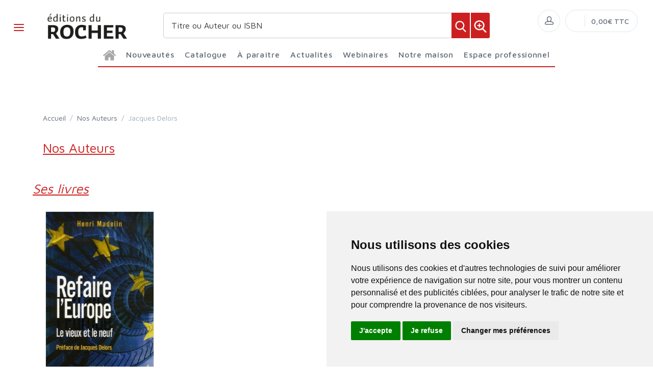

--- FILE ---
content_type: text/html; charset=utf-8
request_url: https://www.editionsdurocher.fr/auteurs/22101/jacques-delors-preface-introduction/
body_size: 108448
content:


<!DOCTYPE html>
<html lang="fr">
<head>
  <noscript>
    <meta http-equiv="refresh" content="0; url=https://www.editionsdurocher.fr/noscript.html">
  </noscript>
  <meta http-equiv="Content-Type" content="text/html; charset=UTF-8">
  <link attr-write-cache='.cache/editionsdurocher-fr-head-seo-auteurs-22101-jacques-delors-preface-introduction.html.cache'><title></title><meta name="author" content="Groupe Elidia"><link rel="canonical" href=""/><meta property="og:locale" content="fr_FR"/><meta property="og:type" content="website"/><meta property="og:title" content=""/><meta property="og:description" content=""/><meta property="og:image" content="https://www.editionsdurocher.fr/themes/editionsdurocher.fr/default-logo.png"><meta property="og:image:type" content="image/jpg" /><meta property="og:image:alt" content="" /><meta property="og:site_name" content="editionsdurocher.fr"/>  <meta name="viewport" content="width=device-width, initial-scale=1.0, maximum-scale=1.0, user-scalable=no">
  <!-- Favicon and Apple Icons-->
  <link rel="icon" type="image/x-icon" href="https://www.editionsdurocher.fr/themes/editionsdurocher.fr/favicon.ico">
  <link rel="icon" type="image/png" href="https://www.editionsdurocher.fr/themes/editionsdurocher.fr/favicon.png">
  <link rel="apple-touch-icon" href="https://www.editionsdurocher.fr/themes/editionsdurocher.fr/touch-icon-iphone.png">
  <link rel="apple-touch-icon" sizes="152x152" href="https://www.editionsdurocher.fr/themes/editionsdurocher.fr/touch-icon-ipad.png">
  <link rel="apple-touch-icon" sizes="180x180" href="https://www.editionsdurocher.fr/themes/editionsdurocher.fr/touch-icon-iphone-retina.png">
  <link rel="apple-touch-icon" sizes="167x167" href="https://www.editionsdurocher.fr/themes/editionsdurocher.fr/touch-icon-ipad-retina.png">
  <!-- Vendor Styles including: Bootstrap, Font Icons, Plugins, etc.-->
  <link rel="stylesheet" media="screen" href="https://www.editionsdurocher.fr/css/vendor.min.css">
  <!-- Main Template Styles-->
  <link id="mainStyles" rel="stylesheet" media="screen" href="https://www.editionsdurocher.fr/css/styles.css?20260120210134">
  <link id="custom" rel="stylesheet" media="screen" href="https://www.editionsdurocher.fr/themes/customEditions.css?20260120210134">
  <link id="custom" rel="stylesheet" media="screen" href="https://www.editionsdurocher.fr/themes/editionsdurocher.fr/custom.css?20260120210134">
  <!-- Modernizr-->
  <script src="https://www.editionsdurocher.fr/js/modernizr.min.js"></script>
  <!-- Cookie Consent by TermsFeed Privacy Generator https://www.TermsFeed.com -->
<script type="text/javascript" src="https://www.termsfeed.com/public/cookie-consent/4.0.0/cookie-consent.js" charset="UTF-8"></script>
<script type="text/javascript" charset="UTF-8">
document.addEventListener('DOMContentLoaded', function () {
cookieconsent.run({"notice_banner_type":"simple","consent_type":"express","palette":"light","language":"fr","page_load_consent_levels":["strictly-necessary"],"notice_banner_reject_button_hide":false,"preferences_center_close_button_hide":false,"page_refresh_confirmation_buttons":false,"website_name":"editionsdurocher.fr","open_preferences_center_selector":"#open_preferences_center"});
});
</script>


<!-- Google tag (gtag.js) -->
<script async src="https://www.googletagmanager.com/gtag/js?id=G-MF6EKT4S8Q"></script>
<script>
  window.dataLayer = window.dataLayer || [];
  function gtag(){dataLayer.push(arguments);}
  gtag('js', new Date());

  gtag('config', 'G-MF6EKT4S8Q');
</script>























<noscript>ePrivacy and GPDR Cookie Consent management by <a href="https://www.TermsFeed.com/" rel="nofollow">TermsFeed Privacy Generator</a></noscript>
<!-- End Cookie Consent by TermsFeed Privacy Generator https://www.TermsFeed.com --></head><style>
.auteur-alpha {
  padding: 27px;
  border: 1px solid #e1e7ec;
  border-radius: 7px;
  text-align: center;
font-size: 16px;
text-decoration: none;
font-weight: 600;
}
</style>
<body>
  <link attr-read-cache='.cache/editionsdurocher-fr-loader.html.cache'><div class="AppLoaderOff" id="AppLoader"><img class="AppLoaderImg" src="https://www.editionsdurocher.fr/img/loading.gif"></div>  <link attr-read-cache='.cache/editionsdurocher-fr-sidebar-left-menu-categories.html.cache'><div class="offcanvas-container" id="shop-categories"> <nav class="offcanvas-menu"> <ul class="menu"> <li class="has-children"><span><a href="https://www.editionsdurocher.fr/categorie/0012/nouveautes/" class="getLoad">Nouveautés</a></span></li> <li class="has-children"><span><a href="https://www.editionsdurocher.fr/categorie/0011/a-paraitre/" class="getLoad">À paraître</a></span></li> <li class="has-children"><span><a href="https://www.editionsdurocher.fr/actualites/" class="getLoad">Actualités</a></span></li> <li class="has-children"><span><a href="https://www.editionsdurocher.fr/webinaires/" class="getLoad">Webinaires</a></span></li><div class="offcanvas-header bkgd_siteColor"> <h5 style="color: #fff;">Catalogue</h5></div><li class="has-children"><span><a href="https://www.editionsdurocher.fr/categorie/14/actualite-documents/">Actualité-Documents</a><span class="sub-menu-toggle"></span></span><ul class="offcanvas-submenu"><li><a href="https://www.editionsdurocher.fr/categorie/15/actualite-francaise/" class="getLoad">Actualité française</a></li><li><a href="https://www.editionsdurocher.fr/categorie/17/actualite-internationale/" class="getLoad">Actualité internationale</a></li><li><a href="https://www.editionsdurocher.fr/categorie/21/documents/" class="getLoad">Documents</a></li><li><a href="https://www.editionsdurocher.fr/categorie/19/essai/" class="getLoad">Essai</a></li><li><a href="https://www.editionsdurocher.fr/categorie/16/geopolitique/" class="getLoad">Géopolitique</a></li><li><a href="https://www.editionsdurocher.fr/categorie/18/histoire/" class="getLoad">Histoire</a></li><li><a href="https://www.editionsdurocher.fr/categorie/20/temoignage/" class="getLoad">Témoignage</a></li></ul></li><li class="has-children"><span><a href="https://www.editionsdurocher.fr/categorie/199/autres-collections/">Autres collections</a><span class="sub-menu-toggle"></span></span><ul class="offcanvas-submenu"><li><a href="https://www.editionsdurocher.fr/categorie/38/anatolia/" class="getLoad">Anatolia</a></li><li><a href="https://www.editionsdurocher.fr/categorie/29/beaux-livres/" class="getLoad">Beaux livres</a></li><li><a href="https://www.editionsdurocher.fr/categorie/35/champollion/" class="getLoad">Champollion</a></li><li><a href="https://www.editionsdurocher.fr/categorie/39/cheval-chevaux/" class="getLoad">Cheval chevaux</a></li><li><a href="https://www.editionsdurocher.fr/categorie/37/esoterisme/" class="getLoad">Esotérisme</a></li><li><a href="https://www.editionsdurocher.fr/categorie/41/humour/" class="getLoad">Humour</a></li><li><a href="https://www.editionsdurocher.fr/categorie/33/le-roman-de/" class="getLoad">Le Roman de</a></li><li><a href="https://www.editionsdurocher.fr/categorie/331/nuage-rouge/" class="getLoad">Nuage rouge</a></li><li><a href="https://www.editionsdurocher.fr/categorie/34/spiritualite/" class="getLoad">Spiritualité</a></li></ul></li><li class="has-children"><span><a href="https://www.editionsdurocher.fr/categorie/22/bien-etre-pratique/">Bien-être-Pratique</a><span class="sub-menu-toggle"></span></span><ul class="offcanvas-submenu"><li><a href="https://www.editionsdurocher.fr/categorie/23/alimentation/" class="getLoad">Alimentation</a></li><li><a href="https://www.editionsdurocher.fr/categorie/24/bridge/" class="getLoad">Bridge</a></li><li><a href="https://www.editionsdurocher.fr/categorie/25/cologie-humaine/" class="getLoad">Écologie humaine</a></li><li><a href="https://www.editionsdurocher.fr/categorie/27/pratique-equilibre/" class="getLoad">Pratique / Equilibre</a></li></ul></li><li class="has-children"><span><a href="https://www.editionsdurocher.fr/categorie/32/roman-graphique/">Roman Graphique</a><span class="sub-menu-toggle"></span></span><ul class="offcanvas-submenu"><li><a href="https://www.editionsdurocher.fr/categorie/280/actualite/" class="getLoad">Actualité</a></li><li><a href="https://www.editionsdurocher.fr/categorie/278/grands-personnages/" class="getLoad">Grands personnages</a></li><li><a href="https://www.editionsdurocher.fr/categorie/281/histoire/" class="getLoad">Histoire</a></li><li><a href="https://www.editionsdurocher.fr/categorie/623/litterature/" class="getLoad">Littérature</a></li></ul></li><li class="has-children"><span><a href="https://www.editionsdurocher.fr/categorie/3/litterature/">Littérature</a><span class="sub-menu-toggle"></span></span><ul class="offcanvas-submenu"><li><a href="https://www.editionsdurocher.fr/categorie/11/biographies/" class="getLoad">Biographies</a></li><li><a href="https://www.editionsdurocher.fr/categorie/12/classiques/" class="getLoad">Classiques</a></li><li><a href="https://www.editionsdurocher.fr/categorie/9/essai/" class="getLoad">Essai</a></li><li><a href="https://www.editionsdurocher.fr/categorie/4/etrangere/" class="getLoad">Etrangère</a></li><li><a href="https://www.editionsdurocher.fr/categorie/83/motifs/" class="getLoad">Motifs</a></li><li><a href="https://www.editionsdurocher.fr/categorie/6/motifs-poche/" class="getLoad">Motifs Poche</a></li><li><a href="https://www.editionsdurocher.fr/categorie/10/nouvelles/" class="getLoad">Nouvelles</a></li><li><a href="https://www.editionsdurocher.fr/categorie/8/recit/" class="getLoad">Récit</a></li><li><a href="https://www.editionsdurocher.fr/categorie/7/roman-francais/" class="getLoad">Roman Français</a></li><li><a href="https://www.editionsdurocher.fr/categorie/5/roman-historique/" class="getLoad">Roman historique</a></li><li><a href="https://www.editionsdurocher.fr/categorie/13/thrillers/" class="getLoad">Thrillers</a></li></ul></li><li class="has-children"><span><a href="https://www.editionsdurocher.fr/categorie/336/rentree-litteraire/">Rentrée Littéraire</a><span class="sub-menu-toggle"></span></span><ul class="offcanvas-submenu"></ul></li><div class="offcanvas-header bkgd_siteColor notre-maison"> <h5 style="color: #fff;">Notre maison</h5></div> <li class="has-children"><span><a href="https://www.editionsdurocher.fr/pages/24/qui-sommes-nous/" class="getLoad">Qui sommes nous</a></span></li> <li class="has-children"><span><a href="https://www.editionsdurocher.fr/auteurs/" class="getLoad">Nos auteurs</a></span></li> <li class="has-children"><span><a href="https://www.editionsdurocher.fr/pages/37/envoyer-un-manuscrit/" class="getLoad">Envoyer un manuscrit</a></span></li> <li class="has-children"><span><a href="https://www.editionsdurocher.fr/pages/30/nous-contacter/" class="getLoad">Nous contacter</a></span></li><div class="offcanvas-header bkgd_siteColor espace-professionnel"> <h5 style="color: #fff;">Espace professionnel</h5></div> <li class="has-children"><span><a href="https://www.editionsdurocher.fr/pages/36/libraires/" class="getLoad">Libraires</a></span></li> <li class="has-children"><span><a href="https://www.editionsdurocher.fr/pages/35/journalistes/" class="getLoad">Journalistes</a></span></li> <li class="has-children"><span><a href="https://www.editionsdurocher.fr/pages/33/droits-d-auteur/" class="getLoad">Droits d'auteur</a></span></li> <li class="has-children"><span><a href="https://www.editionsdurocher.fr/pages/34/foreign-rights/" class="getLoad">Foreign rights</a></span></li> </ul> </nav> </div>  <link attr-read-cache='.cache/editionsdurocher-fr-mobile-menu.html.cache'> <link attr-read-cache='.cache/editionsdurocher-fr-sidebar-left-menu-categories.html.cache'><div class="offcanvas-container" id="mobile-menu"> <nav class="offcanvas-menu"> <ul class="menu"> <li class="has-children"><span><a href="https://www.editionsdurocher.fr/categorie/0012/nouveautes/" class="getLoad">Nouveautés</a></span></li> <li class="has-children"><span><a href="https://www.editionsdurocher.fr/categorie/0011/a-paraitre/" class="getLoad">À paraître</a></span></li> <li class="has-children"><span><a href="https://www.editionsdurocher.fr/actualites/" class="getLoad">Actualités</a></span></li> <li class="has-children"><span><a href="https://www.editionsdurocher.fr/webinaires/" class="getLoad">Webinaires</a></span></li><div class="offcanvas-header bkgd_siteColor"> <h5 style="color: #fff;">Catalogue</h5></div><li class="has-children"><span><a href="https://www.editionsdurocher.fr/categorie/14/actualite-documents/">Actualité-Documents</a><span class="sub-menu-toggle"></span></span><ul class="offcanvas-submenu"><li><a href="https://www.editionsdurocher.fr/categorie/15/actualite-francaise/" class="getLoad">Actualité française</a></li><li><a href="https://www.editionsdurocher.fr/categorie/17/actualite-internationale/" class="getLoad">Actualité internationale</a></li><li><a href="https://www.editionsdurocher.fr/categorie/21/documents/" class="getLoad">Documents</a></li><li><a href="https://www.editionsdurocher.fr/categorie/19/essai/" class="getLoad">Essai</a></li><li><a href="https://www.editionsdurocher.fr/categorie/16/geopolitique/" class="getLoad">Géopolitique</a></li><li><a href="https://www.editionsdurocher.fr/categorie/18/histoire/" class="getLoad">Histoire</a></li><li><a href="https://www.editionsdurocher.fr/categorie/20/temoignage/" class="getLoad">Témoignage</a></li></ul></li><li class="has-children"><span><a href="https://www.editionsdurocher.fr/categorie/199/autres-collections/">Autres collections</a><span class="sub-menu-toggle"></span></span><ul class="offcanvas-submenu"><li><a href="https://www.editionsdurocher.fr/categorie/38/anatolia/" class="getLoad">Anatolia</a></li><li><a href="https://www.editionsdurocher.fr/categorie/29/beaux-livres/" class="getLoad">Beaux livres</a></li><li><a href="https://www.editionsdurocher.fr/categorie/35/champollion/" class="getLoad">Champollion</a></li><li><a href="https://www.editionsdurocher.fr/categorie/39/cheval-chevaux/" class="getLoad">Cheval chevaux</a></li><li><a href="https://www.editionsdurocher.fr/categorie/37/esoterisme/" class="getLoad">Esotérisme</a></li><li><a href="https://www.editionsdurocher.fr/categorie/41/humour/" class="getLoad">Humour</a></li><li><a href="https://www.editionsdurocher.fr/categorie/33/le-roman-de/" class="getLoad">Le Roman de</a></li><li><a href="https://www.editionsdurocher.fr/categorie/331/nuage-rouge/" class="getLoad">Nuage rouge</a></li><li><a href="https://www.editionsdurocher.fr/categorie/34/spiritualite/" class="getLoad">Spiritualité</a></li></ul></li><li class="has-children"><span><a href="https://www.editionsdurocher.fr/categorie/22/bien-etre-pratique/">Bien-être-Pratique</a><span class="sub-menu-toggle"></span></span><ul class="offcanvas-submenu"><li><a href="https://www.editionsdurocher.fr/categorie/23/alimentation/" class="getLoad">Alimentation</a></li><li><a href="https://www.editionsdurocher.fr/categorie/24/bridge/" class="getLoad">Bridge</a></li><li><a href="https://www.editionsdurocher.fr/categorie/25/cologie-humaine/" class="getLoad">Écologie humaine</a></li><li><a href="https://www.editionsdurocher.fr/categorie/27/pratique-equilibre/" class="getLoad">Pratique / Equilibre</a></li></ul></li><li class="has-children"><span><a href="https://www.editionsdurocher.fr/categorie/32/roman-graphique/">Roman Graphique</a><span class="sub-menu-toggle"></span></span><ul class="offcanvas-submenu"><li><a href="https://www.editionsdurocher.fr/categorie/280/actualite/" class="getLoad">Actualité</a></li><li><a href="https://www.editionsdurocher.fr/categorie/278/grands-personnages/" class="getLoad">Grands personnages</a></li><li><a href="https://www.editionsdurocher.fr/categorie/281/histoire/" class="getLoad">Histoire</a></li><li><a href="https://www.editionsdurocher.fr/categorie/623/litterature/" class="getLoad">Littérature</a></li></ul></li><li class="has-children"><span><a href="https://www.editionsdurocher.fr/categorie/3/litterature/">Littérature</a><span class="sub-menu-toggle"></span></span><ul class="offcanvas-submenu"><li><a href="https://www.editionsdurocher.fr/categorie/11/biographies/" class="getLoad">Biographies</a></li><li><a href="https://www.editionsdurocher.fr/categorie/12/classiques/" class="getLoad">Classiques</a></li><li><a href="https://www.editionsdurocher.fr/categorie/9/essai/" class="getLoad">Essai</a></li><li><a href="https://www.editionsdurocher.fr/categorie/4/etrangere/" class="getLoad">Etrangère</a></li><li><a href="https://www.editionsdurocher.fr/categorie/83/motifs/" class="getLoad">Motifs</a></li><li><a href="https://www.editionsdurocher.fr/categorie/6/motifs-poche/" class="getLoad">Motifs Poche</a></li><li><a href="https://www.editionsdurocher.fr/categorie/10/nouvelles/" class="getLoad">Nouvelles</a></li><li><a href="https://www.editionsdurocher.fr/categorie/8/recit/" class="getLoad">Récit</a></li><li><a href="https://www.editionsdurocher.fr/categorie/7/roman-francais/" class="getLoad">Roman Français</a></li><li><a href="https://www.editionsdurocher.fr/categorie/5/roman-historique/" class="getLoad">Roman historique</a></li><li><a href="https://www.editionsdurocher.fr/categorie/13/thrillers/" class="getLoad">Thrillers</a></li></ul></li><li class="has-children"><span><a href="https://www.editionsdurocher.fr/categorie/336/rentree-litteraire/">Rentrée Littéraire</a><span class="sub-menu-toggle"></span></span><ul class="offcanvas-submenu"></ul></li><div class="offcanvas-header bkgd_siteColor notre-maison"> <h5 style="color: #fff;">Notre maison</h5></div> <li class="has-children"><span><a href="https://www.editionsdurocher.fr/pages/24/qui-sommes-nous/" class="getLoad">Qui sommes nous</a></span></li> <li class="has-children"><span><a href="https://www.editionsdurocher.fr/auteurs/" class="getLoad">Nos auteurs</a></span></li> <li class="has-children"><span><a href="https://www.editionsdurocher.fr/pages/37/envoyer-un-manuscrit/" class="getLoad">Envoyer un manuscrit</a></span></li> <li class="has-children"><span><a href="https://www.editionsdurocher.fr/pages/30/nous-contacter/" class="getLoad">Nous contacter</a></span></li><div class="offcanvas-header bkgd_siteColor espace-professionnel"> <h5 style="color: #fff;">Espace professionnel</h5></div> <li class="has-children"><span><a href="https://www.editionsdurocher.fr/pages/36/libraires/" class="getLoad">Libraires</a></span></li> <li class="has-children"><span><a href="https://www.editionsdurocher.fr/pages/35/journalistes/" class="getLoad">Journalistes</a></span></li> <li class="has-children"><span><a href="https://www.editionsdurocher.fr/pages/33/droits-d-auteur/" class="getLoad">Droits d'auteur</a></span></li> <li class="has-children"><span><a href="https://www.editionsdurocher.fr/pages/34/foreign-rights/" class="getLoad">Foreign rights</a></span></li> </ul> </nav> </div>   <!-- Topbar-->
<div class="topbar" style="display: none;">
  <div class="topbar-column topbarLeft">
    <a class="" href="/cdn-cgi/l/email-protection#442a2b362134283d0421202d302d2b2a372031362b272c21366a2236">
      <i class="icon-mail"></i>&nbsp; <span class="__cf_email__" data-cfemail="f896978a9d889481b89d9c918c9197968b9c8d8a979b909d8ad69e8a">[email&#160;protected]</span>    </a>
    <span style="color: #fff;" class="pipe_separator">|</span>
    <a class="" href="tel:">
      <img style="width: 15px;" src="https://www.editionsartege.fr/img/icons/phone.png" alt="Téléphone">&nbsp;     </a>
    <span style="color: #fff;" class="pipe_separator">|</span>
        <a class="social-button sb-facebook shape-circle sb-dark" href="https://www.facebook.com/profile.php?id=100063712836179" target="_blank">
      <i class="socicon-facebook"></i>
    </a>
            <a class="social-button sb-instagram shape-none sb-dark" href="https://www.instagram.com/editions_du_rocher" target="_blank">
      <i class="socicon-instagram"></i>
    </a>
            <a class="social-button sb-twitter shape-none sb-dark" href="https://twitter.com/eddurocher1" target="_blank">
      <i class="socicon-twitter"></i>
    </a>
      </div>

<div class="topbar-column topbarRight">
<a class="getLoad" href="https://www.editionsdurocher.fr/account-login/"><i class="icon-head"></i>&nbsp; Identifiez-vous</a><span style="color: #fff;" class="pipe_separator">|</span>
<a class="getLoad" href="https://www.editionsdurocher.fr/account-login/"><i class="icon-head"></i>&nbsp; Créez un compte</a>





  </div>
</div>  <!-- Navbar-->
<!-- Remove "navbar-sticky" class to make navigation bar scrollable with the page.-->

<header class="navbar navbar-sticky">

    <form class="site-search" method="get" action="https://www.editionsdurocher.fr/search/">
        <input type="text" name="q" id="q" minlength="4" placeholder="Titre ou Auteur ou ISBN">
        <img id="icon-cross" style="position:absolute;top: 30px;right: 15px;z-index: 12;width: 13px;" src="https://www.editionsartege.fr/img/icons/close.png" alt="Fermer" onclick="closeMenu()">
    </form>

     <form class="site-search2" method="get" action="https://www.editionsdurocher.fr/search/">
      <div class="searchBar-top">
         <div class="search">
            <input type="text" name="q" id="q" minlength="4" class="searchTerm" value="" placeholder="Titre ou Auteur ou ISBN">
            <button type="submit" class="searchButton">
              <img style="width: 25px;" src="https://www.editionsartege.fr/img/icons/search.png" alt="Recherche">
           </button>
            <button type="button" onclick="location.href='https://www.editionsdurocher.fr/search-plus/'" class="searchPlusButton">
              <img style="width: 25px;" src="https://www.editionsartege.fr/img/icons/zoom.png" alt="Recherche détaillée">
           </button>
         </div>
      </div>
    </form>


    <div class="site-branding">
        <div class="inner">
            <!-- Off-Canvas Toggle (#shop-categories)-->
            <a class="offcanvas-toggle cats-toggle" href="#shop-categories" data-toggle="offcanvas"></a>
            <!-- Off-Canvas Toggle (#mobile-menu)-->
            <a class="offcanvas-toggle menu-toggle" href="#mobile-menu" data-toggle="offcanvas"></a>
            <!-- Site Logo--><a class="site-logo" href="https://www.editionsdurocher.fr/"><img src="https://www.editionsdurocher.fr/themes/editionsdurocher.fr/default-logo.png" alt="Logo"></a>
        </div>
    </div>



    <link attr-read-cache='.cache/editionsdurocher-fr-navbar-main-menu-categories.html.cache'>  <nav class="site-menu"> <ul> <li class="has-megamenu accueil"><a href="https://www.editionsdurocher.fr/"> <img style="margin: 12px 0 0 0; width: 25px;" src="https://www.editionsartege.fr/img/icons/home.png" alt="accueil"></a></li><li class="has-megamenu"><a href="https://www.editionsdurocher.fr/categorie/0012/nouveautes/"><span>Nouveautés</span></a></li><li class="has-megamenu"><a href="#"><span style="cursor: context-menu">Catalogue</span></a><ul class="mega-menu row"><li class="largCAT_Menu"><h6><a href="https://www.editionsdurocher.fr/categorie/14/actualite-documents/" class="getLoad"><span>Actualité-Documents<span></a></h6><ul><li><a class="top-menu-cat-ellipsis getLoad" href="https://www.editionsdurocher.fr/categorie/15/actualite-francaise/">Actualité française</a></li><li><a class="top-menu-cat-ellipsis getLoad" href="https://www.editionsdurocher.fr/categorie/17/actualite-internationale/">Actualité internationale</a></li><li><a class="top-menu-cat-ellipsis getLoad" href="https://www.editionsdurocher.fr/categorie/21/documents/">Documents</a></li><li><a class="top-menu-cat-ellipsis getLoad" href="https://www.editionsdurocher.fr/categorie/19/essai/">Essai</a></li><li><a class="top-menu-cat-ellipsis getLoad" href="https://www.editionsdurocher.fr/categorie/16/geopolitique/">Géopolitique</a></li><li><a class="top-menu-cat-ellipsis getLoad" href="https://www.editionsdurocher.fr/categorie/18/histoire/">Histoire</a></li><li><a class="top-menu-cat-ellipsis getLoad" href="https://www.editionsdurocher.fr/categorie/20/temoignage/">Témoignage</a></li></ul></li><li class="largCAT_Menu"><h6><a href="https://www.editionsdurocher.fr/categorie/199/autres-collections/" class="getLoad"><span>Autres collections<span></a></h6><ul><li><a class="top-menu-cat-ellipsis getLoad" href="https://www.editionsdurocher.fr/categorie/38/anatolia/">Anatolia</a></li><li><a class="top-menu-cat-ellipsis getLoad" href="https://www.editionsdurocher.fr/categorie/29/beaux-livres/">Beaux livres</a></li><li><a class="top-menu-cat-ellipsis getLoad" href="https://www.editionsdurocher.fr/categorie/35/champollion/">Champollion</a></li><li><a class="top-menu-cat-ellipsis getLoad" href="https://www.editionsdurocher.fr/categorie/39/cheval-chevaux/">Cheval chevaux</a></li><li><a class="top-menu-cat-ellipsis getLoad" href="https://www.editionsdurocher.fr/categorie/37/esoterisme/">Esotérisme</a></li><li><a class="top-menu-cat-ellipsis getLoad" href="https://www.editionsdurocher.fr/categorie/41/humour/">Humour</a></li><li><a class="top-menu-cat-ellipsis getLoad" href="https://www.editionsdurocher.fr/categorie/33/le-roman-de/">Le Roman de</a></li><li><a class="top-menu-cat-ellipsis getLoad" href="https://www.editionsdurocher.fr/categorie/331/nuage-rouge/">Nuage rouge</a></li><li><a class="top-menu-cat-ellipsis getLoad" href="https://www.editionsdurocher.fr/categorie/34/spiritualite/">Spiritualité</a></li></ul></li><li class="largCAT_Menu"><h6><a href="https://www.editionsdurocher.fr/categorie/22/bien-etre-pratique/" class="getLoad"><span>Bien-être-Pratique<span></a></h6><ul><li><a class="top-menu-cat-ellipsis getLoad" href="https://www.editionsdurocher.fr/categorie/23/alimentation/">Alimentation</a></li><li><a class="top-menu-cat-ellipsis getLoad" href="https://www.editionsdurocher.fr/categorie/24/bridge/">Bridge</a></li><li><a class="top-menu-cat-ellipsis getLoad" href="https://www.editionsdurocher.fr/categorie/25/cologie-humaine/">Écologie humaine</a></li><li><a class="top-menu-cat-ellipsis getLoad" href="https://www.editionsdurocher.fr/categorie/27/pratique-equilibre/">Pratique / Equilibre</a></li></ul></li><li class="largCAT_Menu"><h6><a href="https://www.editionsdurocher.fr/categorie/32/roman-graphique/" class="getLoad"><span>Roman Graphique<span></a></h6><ul><li><a class="top-menu-cat-ellipsis getLoad" href="https://www.editionsdurocher.fr/categorie/280/actualite/">Actualité</a></li><li><a class="top-menu-cat-ellipsis getLoad" href="https://www.editionsdurocher.fr/categorie/278/grands-personnages/">Grands personnages</a></li><li><a class="top-menu-cat-ellipsis getLoad" href="https://www.editionsdurocher.fr/categorie/281/histoire/">Histoire</a></li><li><a class="top-menu-cat-ellipsis getLoad" href="https://www.editionsdurocher.fr/categorie/623/litterature/">Littérature</a></li></ul></li><li class="largCAT_Menu"><h6><a href="https://www.editionsdurocher.fr/categorie/3/litterature/" class="getLoad"><span>Littérature<span></a></h6><ul><li><a class="top-menu-cat-ellipsis getLoad" href="https://www.editionsdurocher.fr/categorie/11/biographies/">Biographies</a></li><li><a class="top-menu-cat-ellipsis getLoad" href="https://www.editionsdurocher.fr/categorie/12/classiques/">Classiques</a></li><li><a class="top-menu-cat-ellipsis getLoad" href="https://www.editionsdurocher.fr/categorie/9/essai/">Essai</a></li><li><a class="top-menu-cat-ellipsis getLoad" href="https://www.editionsdurocher.fr/categorie/4/etrangere/">Etrangère</a></li><li><a class="top-menu-cat-ellipsis getLoad" href="https://www.editionsdurocher.fr/categorie/83/motifs/">Motifs</a></li><li><a class="top-menu-cat-ellipsis getLoad" href="https://www.editionsdurocher.fr/categorie/6/motifs-poche/">Motifs Poche</a></li><li><a class="top-menu-cat-ellipsis getLoad" href="https://www.editionsdurocher.fr/categorie/10/nouvelles/">Nouvelles</a></li><li><a class="top-menu-cat-ellipsis getLoad" href="https://www.editionsdurocher.fr/categorie/8/recit/">Récit</a></li><li><a class="top-menu-cat-ellipsis getLoad" href="https://www.editionsdurocher.fr/categorie/7/roman-francais/">Roman Français</a></li><li><a class="top-menu-cat-ellipsis getLoad" href="https://www.editionsdurocher.fr/categorie/5/roman-historique/">Roman historique</a></li><li><a class="top-menu-cat-ellipsis getLoad" href="https://www.editionsdurocher.fr/categorie/13/thrillers/">Thrillers</a></li></ul></li><li class="largCAT_Menu"><h6><a href="https://www.editionsdurocher.fr/categorie/336/rentree-litteraire/" class="getLoad"><span>Rentrée Littéraire<span></a></h6><ul></ul></li></ul></li><li class="has-megamenu"><a href="https://www.editionsdurocher.fr/categorie/0011/a-paraitre/"><span>À paraître</span></a></li><li class="has-megamenu"><a href="https://www.editionsdurocher.fr/actualites/" class="getLoad"><span>Actualités</span></a></li><li><a href="#"><span style="cursor: context-menu">Webinaires</span></a><ul class="sub-menu" style="width: 400px !important;"> <li><a href="https://www.editionsdurocher.fr/webinaires/" class="getLoad">Retrouvez toutes les rencontres avec nos Auteurs</a></li> <li><a href="https://www.editionsdurocher.fr/webinaires-replay/" class="getLoad">Voir et revoir les Webinaires passés</a></li></ul></li><li><a href="#"><span style="cursor: context-menu">Notre maison</span></a><ul class="sub-menu" style="width: 250px !important;"> <li><a href="https://www.editionsdurocher.fr/pages/24/qui-sommes-nous/" class="getLoad">Qui sommes-nous?</a></li> <li><a href="https://www.editionsdurocher.fr/auteurs/" class="getLoad">Nos auteurs</a></li> <li><a href="https://www.editionsdurocher.fr/pages/37/envoyer-un-manuscrit/" class="getLoad">Envoyer un manuscrit</a></li> <li><a href="https://www.editionsdurocher.fr/pages/30/nous-contacter/" class="getLoad">Nous contacter</a></li></ul></li><li><a href="#"><span style="cursor: context-menu">Espace professionnel</span></a><ul class="sub-menu" style="width: 250px !important;"> <li><a href="https://www.editionsdurocher.fr/pages/36/libraires/" class="getLoad">Libraires</a></li> <li><a href="https://www.editionsdurocher.fr/pages/35/journalistes/" class="getLoad">Journalistes</a></li> <li><a href="https://www.editionsdurocher.fr/pages/184/promotion-salons-et-conferences/" class="getLoad">Promotion Salons et conférences</a></li> <li><a href="https://www.editionsdurocher.fr/pages/33/droits-d-auteur/" class="getLoad">Droits d'auteur</a></li> <li><a href="https://www.editionsdurocher.fr/pages/34/foreign-rights/" class="getLoad">Foreign Rights</a></li></ul></li></ul></nav>    <!-- Toolbar-->
    <div class="toolbar">
        <div class="inner">
            <div class="tools">
                <div class="search"><i class="icon-search"></i></div>
                
<div class="account"><a href="https://www.editionsdurocher.fr/account-login/"></a><i class="icon-head"></i>
  <ul class="toolbar-dropdown">
    <li><a href="https://www.editionsdurocher.fr/account-login/" class="getLoad">Identifiez-vous</a></li>
    <li class="sub-menu-separator"></li>
    <li><a href="https://www.editionsdurocher.fr/account-login/" class="getLoad">Créez un compte</a></li>
  </ul>
</div>

                <div class="cart">
    <!-- Lien vers la page de connexion si l'utilisateur n'est pas connecté -->
            <a href="https://www.editionsdurocher.fr/account-login/" class="getLoad"></a>
        <!-- Lien vers le panier si l'utilisateur est connecté -->
        <i></i>
    <!-- Affiche le nombre total de produits dans le panier -->
    <span class="count"></span>
    <div class="toolbar-dropdown">
        <!-- Boutons pour voir le panier ou enregistrer un devis -->
        <div class="toolbar-dropdown-group">
                            <div class="column">
                    <a class="btn btn-sm btn-block btn-secondary" href="https://www.editionsdurocher.fr/account-login/">Voir le panier</a>
                </div>
                                </div>
    </div>
    <!-- Affiche le montant total du panier -->
    <span class="subtotal">0,00€ TTC</span>
</div>
            </div>
        </div>
    </div>

<script data-cfasync="false" src="/cdn-cgi/scripts/5c5dd728/cloudflare-static/email-decode.min.js"></script><script type="text/javascript">
function closeMenu(){
  $(".site-search").removeClass("search-visible")
};
</script>

</header>
<section class="section-search">
    
</section>


<link attr-write-cache='.cache/editionsdurocher-fr-auteurs-22101-jacques-delors-preface-introduction.html.cache'> <div class="offcanvas-wrapper">  <div class="page-title"> <div class="container"> <div class="row"> <ul class="breadcrumbs"> <li><a href="../">Accueil</a> </li> <li>&nbsp;/&nbsp;</li> <li><a href="https://www.editionsdurocher.fr/auteurs/">Nos Auteurs</a></li> <li>&nbsp;/&nbsp;</li> <li>Jacques Delors</li> </ul> </div> <div class="row"> <h1 class="siteColor categoryName">Nos Auteurs</h1> </div> </div> </div>  <div class="title_bottom_product_page siteColor" style="margin: 25px 0 0 0;">Ses livres</div>  <div class="owl-carousel" data-owl-carousel="{ &quot;nav&quot;: true, &quot;dots&quot;: true, &quot;margin&quot;: 30, &quot;responsive&quot;: {&quot;0&quot;:{&quot;items&quot;:1},&quot;576&quot;:{&quot;items&quot;:2},&quot;768&quot;:{&quot;items&quot;:3},&quot;991&quot;:{&quot;items&quot;:4},&quot;1200&quot;:{&quot;items&quot;:4}} }"><div class="grid-item product " id="86157" sg="0" price="17.3" attr-tc=""> <div class="product-card"> <a class="product-thumb getLoad" href="https://www.editionsdurocher.fr/product/86157/refaire-l-europe/" > <img src="[data-uri]" alt="Product" > </a> <div class="product-title"> <h2 class="titre"> <br> <a href="https://www.editionsdurocher.fr/product/86157/refaire-l-europe/" class="getLoad"> Refaire l'Europe </a> </h2> <h3 class="soustitre"> Le vieux et le neuf </h3> <h4 class="auteur"> </h4> </div> <div class="col-sm-3 col-2 wishitem_home" style="float: right; top:-5px; right:-10px; display: none;"> <div class="form-group"> <button class="btn btn-outline-secondary btn-sm wishitem" id="wish86157" style="float: left;"> </button> </div> </div> </div></div></div> <footer class="site-footer"> <div class="container"> <div class="row"> <div class="col-lg-4 col-md-6">  <section class="widget widget-links widget-light-skin footer_informations"> <h3 class="widget-title">Informations</h3> <ul> <li><a href="https://www.editionsdurocher.fr/pages/31/conditions-generales-de-vente/" class="getLoad">Conditions générales de ventes</a></li> <li><a href="https://www.editionsdurocher.fr/pages/26/mentions-legales/" class="getLoad">Mentions légales</a></li> </ul> </section> </div> <div class="col-lg-4 col-md-6">  <section class="widget widget-links widget-light-skin footer_notre-maison"> <h3 class="widget-title">Notre maison</h3> <ul> <li><a href="https://www.editionsdurocher.fr/pages/24/qui-sommes-nous/" class="getLoad">Qui sommes nous</a></li> <li><a href="https://www.editionsdurocher.fr/auteurs/" class="getLoad">Nos auteurs</a></li> <li><a href="https://www.editionsdurocher.fr/pages/30/nous-contacter/" class="getLoad">Contactez-nous</a></li> </ul> <div class="social_icons" style="margin:10px 0 0 0; text-align: left; display: flex;"> <a class="" target="_blank" href="https://www.facebook.com/profile.php?id=100063712836179"> <img style="width: auto;" src="https://www.editionsdurocher.fr/img/logo/facebook_small.png" alt="page facebook"> </a> <a class="" target="_blank" href="https://twitter.com/eddurocher1"> <img style="width: auto;" src="https://www.editionsdurocher.fr/img/logo/twitter_small.png" alt="page twitter"> </a> <a class="" target="_blank" href="https://www.instagram.com/editions_du_rocher/"> <img style="width: auto;" src="https://www.editionsdurocher.fr/img/logo/instagram_small.png" alt="page instagram"> </a> <a class="" target="_blank" href="https://www.tiktok.com/@editionsdurocher?lang=fr"> <img style="width: auto;" src="https://www.editionsdurocher.fr/img/logo/tiktok_small.png" alt="page tiktok"> </a> </div> </section> </div> <div class="col-lg-4 col-md-6">  <section class="widget widget-links widget-light-skin footer_espace-professionnel"> <h3 class="widget-title">Espace professionnel</h3> <ul> <li><a href="https://www.editionsdurocher.fr/pages/36/libraires/" class="getLoad libraires">Libraires</a></li> <li><a href="https://www.editionsdurocher.fr/" class="getLoad bibliotheques">Bibliothèques</a></li> <li><a href="https://www.editionsdurocher.fr/pages/35/journalistes/" class="getLoad journalistes">Journalistes</a></li> <li><a href="https://www.editionsdurocher.fr/pages/184/promotion-salons-et-conferences/" class="getLoad salons_confs_prix">Salons,conférences & prix littéraires</a></li> <li><a href="https://www.editionsdurocher.fr/pages/33/droits-d-auteur/" class="getLoad droitsAuteurs">Droits d'auteur</a></li> <li><a href="https://www.editionsdurocher.fr/pages/34/foreign-rights/" class="getLoad FRights">Foreign Rights</a></li> </ul> </section> </div> </div> <div class="widget-title"></div> <div class="row">  <div class="col-md-5 padding-bottom-1x margin0auto"> <div class="margin-top-1x hidden-md-up"></div> <div class="subscribe-form"> <div class="clearfix"> <form id="form-newsletter-form"> <div class="alert alert-success alert-dismissible form-newsletter-alert fade show text-center margin-bottom-1x d-none"> Vous êtes désormais inscrit à notre newsletter. </div> <div class="input-group input-light"> <input class="form-control" type="email" name="email" placeholder="Votre adresse e-mail"> <span class="input-group-addon"> <i class="icon-mail"></i> </span> </div> <input type="hidden" name="action" value="form-newsletter-add"> <button class="btn btn-primary" id="form-newsletter-btn" type="submit"> <i class="siteColor icon-check"></i> </button> </form> </div> <p style="color: #000;font-size: 14px;margin-bottom: 5px;"> Abonnez-vous à notre Newsletter pour recevoir nos nouvelles offres,<br/>les dernières nouvelles, des informations sur les ventes et les promotions. </p> <p style="color: #000;font-size: 11px;"> Votre adresse e-mail sera uniquement utilisée pour vous envoyer des informations sur les actualités relatives au groupe Elidia.
Vous pouvez vous désinscrire à tout moment. Pour plus d’informations, cliquez ici <a href="https://www.editionsdurocher.fr/pages/26/mentions-legales/" style="color: #000;" target="_blank">Retrouvez ici notre politique de protection de vos données personnelles</a>. </p> </div> </div> </div>  <p class="footer-copyright"> © 2026&nbsp;Tous droits réservés. <a href="https://www.elidia.fr/" target="_blank">Groupe Elidia</a>. </p> </div></footer></div>
 
<div id="#ctrl-container-cf"></div>
<script src="https://challenges.cloudflare.com/turnstile/v0/api.js?onload=onloadTurnstileCallback" defer></script>
<script>
window.onloadTurnstileCallback = function () {
    turnstile.render('#ctrl-container-cf', {
        sitekey: '0x4AAAAAAAKfipbLvVONPvNE',
        callback: function(token) {
            console.log(`Challenge Success ${token}`);
            $("#ctrl-container-cf-btn").removeClass("d-none");
        },
    });
};
</script>


<a href="#" id="open_preferences_center" class="d-none">Change your cookie preferences</a>
<a class="scroll-to-top-btn" href="#"><i class="icon-arrow-up"></i></a>
<div class="site-backdrop"></div>

    <div class="pswp" tabindex="-1" role="dialog" aria-hidden="true">
      <div class="pswp__bg"></div>
      <div class="pswp__scroll-wrap">
        <div class="pswp__container">
          <div class="pswp__item"></div>
          <div class="pswp__item"></div>
          <div class="pswp__item"></div>
        </div>
        <div class="pswp__ui pswp__ui--hidden">
          <div class="pswp__top-bar">
            <div class="pswp__counter"></div>
            <button class="pswp__button pswp__button--close" title="Close (Esc)"></button>
            <button class="pswp__button pswp__button--share" title="Share"></button>
            <button class="pswp__button pswp__button--fs" title="Toggle fullscreen"></button>
            <button class="pswp__button pswp__button--zoom" title="Zoom in/out"></button>
            <div class="pswp__preloader">
              <div class="pswp__preloader__icn">
                <div class="pswp__preloader__cut">
                  <div class="pswp__preloader__donut"></div>
                </div>
              </div>
            </div>
          </div>
          <div class="pswp__share-modal pswp__share-modal--hidden pswp__single-tap">
            <div class="pswp__share-tooltip"></div>
          </div>
          <button class="pswp__button pswp__button--arrow--left" title="Previous (arrow left)"></button>
          <button class="pswp__button pswp__button--arrow--right" title="Next (arrow right)"></button>
          <div class="pswp__caption">
            <div class="pswp__caption__center"></div>
          </div>
        </div>
      </div>
    </div>

<div id="call"></div>
<script src="https://www.editionsdurocher.fr/js/vendor.min.js"></script>
<script src="https://www.editionsdurocher.fr/js/scripts.min.js"></script>
<script src="https://www.editionsdurocher.fr/script-js/?20260120210136"></script>



<script>
$(document).ready(function () {
  $("#ma").trigger("click");
});
</script>

<script>
$( document ).ready(function() {
    $("#desk-price-range-slider").click(function(){
        var filterslink = "?filters=&orderby=";
        var min = $('.desk_price_min').val();
        var max = $('.desk_price_max').val();
        location.href = filterslink+"&min="+min+"&max="+max;
    });
    $("#modal-price-range-slider").click(function(){
        var filterslink = "?filters=&orderby=";
        var min = $('.modal_price_min').val();
        var max = $('.modal_price_max').val();
        location.href = filterslink+"&min="+min+"&max="+max;
    });
        $(".wishitem").click(function(){ location.href = "https://www.editionsdurocher.fr/account-login/"; });             });
</script>
<script>

$('.laloupe-input').change(function() {
   $('.laloupeItem').addClass('d-none');
   if($("#laloupeInput17").prop("checked") == true) { $('.laloupeItem17').removeClass('d-none'); }
   if($("#laloupeInput18").prop("checked") == true) { $('.laloupeItem18').removeClass('d-none'); }
   if($("#laloupeInput19").prop("checked") == true) { $('.laloupeItem19').removeClass('d-none'); }
   if($("#laloupeInput20").prop("checked") == true) { $('.laloupeItem20').removeClass('d-none'); }

   if($("#laloupeInput17").prop("checked") == false && $("#laloupeInput18").prop("checked") == false && $("#laloupeInput19").prop("checked") == false && $("#laloupeInput20").prop("checked") == false ) {
    $('.laloupeItem').removeClass('d-none');
   }

   reorderNew();
});


function laloupeTaille(){
    var item17 = 0;
    var item18 = 0;
    var item19 = 0;
    var item20 = 0;
    $('.laloupeItem').each(function (index, value) {
        var taille = $("#"+this.id).attr("attr-tc");
        if (taille == 17) { item17 = (item17+1) }
        if (taille == 18) { item18 = (item18+1) }
        if (taille == 19) { item19 = (item19+1) }
        if (taille == 20) { item20 = (item20+1) }
    });
    $("#laloupeCount17").text(item17);
    $("#laloupeCount18").text(item18);
    $("#laloupeCount19").text(item19);
    $("#laloupeCount20").text(item20);
}

laloupeTaille();



function setCookie(cname, cvalue, exdays, type='prefix') {
  const d = new Date();
  d.setTime(d.getTime() + (exdays*24*60*60*1000));
  let expires = "expires="+ d.toUTCString();
  if(type == 'prefix'){
    document.cookie = "filters-22101-"+cname + "=" + cvalue + ";" + expires + ";path=/";
  }
  if(type == 'null'){
    document.cookie = cname + "=" + cvalue + ";" + expires + ";path=/";
  }
}

function getCookie(cname) {
  var name = "filters-22101-"+cname + "=";
  var ca = document.cookie.split(';');
  for(let i = 0; i < ca.length; i++) {
    var c = ca[i];
    while (c.charAt(0) == ' ') {
      c = c.substring(1);
    }
    if (c.indexOf(name) == 0) {
      return c.substring(name.length, c.length);
    }
  }
  return "";
}

  function updateCSSISO(){
    $(".isotope-grid").css("height", "");
    countVisibleProduct();
  }

  function reorderpriceAsc(){
    $('.grid-item').removeAttr('style');
    $('.grid-item').each(function(index, value) {
      var LIV_N_ID = this.id;
      var ORDER = $("#"+LIV_N_ID).attr('price');
      $("#"+LIV_N_ID).attr("style", "order:"+ORDER);
    });   
    updateCSSISO();
  }


  function reorderpriceDesc(){
    $('.grid-item').removeAttr('style');
    $('.grid-item').each(function(index, value) {
      var LIV_N_ID = this.id;
      var ORDER = $("#"+LIV_N_ID).attr('price');
      $("#"+LIV_N_ID).attr("style", "order:-"+ORDER);
    });   
    updateCSSISO();
  }

  function reorderNew(){
    $('.grid-item').removeAttr('style');
    $('.grid-item').each(function(index, value) {
      var LIV_N_ID = this.id;
      $("#"+LIV_N_ID).attr("style", "order:-"+LIV_N_ID);
    });   
    updateCSSISO();
  }

function reorderGrid() {
  var x = document.getElementById("reorderGrid").value;
  if (x == "new") { setCookie('ordering',x,1); reorderNew(); }
  if (x == "asc") { setCookie('ordering',x,1); reorderpriceAsc(); }
  if (x == "desc") { setCookie('ordering',x,1); reorderpriceDesc(); }
}

function hideByPrice() {

  $('.grid-item').each(function(index, value) {
    if($(this).hasClass("d-none")) { } else {
    var LIV_N_ID = this.id;
    var ORDER = $("#"+LIV_N_ID).attr('price');
    var desk_price_min = $(".desk_price_min").val();
    var desk_price_max = $(".desk_price_max").val();
    setCookie("price-min",desk_price_min,1);
    setCookie("price-max",desk_price_max,1);
    if (parseInt(desk_price_min) > parseInt(ORDER)) {
      $("#"+LIV_N_ID).addClass('d-none');
    }
    if (parseInt(desk_price_max) < parseInt(ORDER)) {
      $("#"+LIV_N_ID).addClass('d-none');
    }
    if (ORDER === "000000" ) {
      $("#"+LIV_N_ID).removeClass('d-none');
    }
    }
  });
  reorderGrid();
}

function priceSliderValue(){
    var PRICES = [];
    $('.grid-item').each(function(index, value) {
      if($(this).hasClass("d-none")) { } else {
        var LIV_N_ID = this.id;
        var PRICE = $("#"+LIV_N_ID).attr('price');
        PRICES.push(PRICE);
      }
    });
    var max = Math.max.apply(null, PRICES);
    var min = Math.min.apply(null, PRICES);
    var coo_min = getCookie("price-min");
    var coo_max = getCookie("price-max");
    $("#FormPriceSlider").attr('data-min',min);
    $("#FormPriceSlider").attr('data-max',max);
    if (coo_min != "") {
      $("#FormPriceSlider").attr('data-start-min',coo_min);
    } else {
      $("#FormPriceSlider").attr('data-start-min',min);
    }
    if (coo_max != "") {
      $("#FormPriceSlider").attr('data-start-max',coo_max);
    } else {
      $("#FormPriceSlider").attr('data-start-max',max);
    }
}

function countVisibleProduct(){
  var num = 0;
  $('.grid-item').each(function(index, value){
    if($(this).hasClass("d-none")) {
    } else {
      num++;
    }
  });
  $('#count_visible').text(num);
}

function gridItemRemoveClass(){
    $('.grid-item').each(function (index, value) {
      if ($(this).hasClass('d-none')) { $(this).removeClass('d-none'); }
    });
}

function gridItemCalcFilter(){
    var attributes_filters = "";
    $('.resCount').text('0');
    $('.grid-item').each(function (index, value) {
      if ($(this).hasClass('d-none')) { } else {
        var attr_item = $(this).attr('attr-item');
        attributes_filters = attributes_filters+''+attr_item;
      }
    });
    attributes_filters = attributes_filters.replace(/}{/gi, function (x) {return "},{";});
        var strArray = attributes_filters.split(",");
        for(var i = 0; i < strArray.length; i++){
          var filter_element = strArray[i].replace(/{|}/gi, function (x) {return "";});
          var result1 = filter_element.substring( 0,filter_element.indexOf('-'));
          var result2 = filter_element.substring( filter_element.indexOf('-'));
          result2     = result2.replace("-","");
          var resCountId  = result1.replace("filter","");
          var resCountVal = parseInt($("#resCount"+resCountId).text())+1;
          $("#resCount"+resCountId).text(resCountVal);
          resCountVal = 0;
        }
}

function gridApplyFilter(){
  setCookie("search", "", 1);
    var search = "";
    $('input[type=checkbox]').each(function (index, value) {
      var id  = this.id;
      var groupe = $("#"+id).attr('attr-groupe');
      var wgroupe = $("#"+id).attr('widget-groupe');
      var object = id+"-"+groupe;
      if($(this).prop("checked") == true) {
        search = search+object+",";
        setCookie(object, true, 1);
        setCookie("w"+wgroupe, true, 1);
        $(".grid-item").addClass('d-none');
      } else {
        setCookie(object, false, 1);
        setCookie("w"+wgroupe, false, 1);
      }

    });

    var strSearch = search.split(",");

    var key0 = ""; 
    if(strSearch[0]){key0 = strSearch[0].replace(",","");}else{key0 = "";}
    var key1 = ""; 
    if(strSearch[1]){key1 = strSearch[1].replace(",","");}else{key1 = "";}
    var key2 = ""; 
    if(strSearch[2]){key2 = strSearch[2].replace(",","");}else{key2 = "";}
    var key3 = ""; 
    if(strSearch[3]){key3 = strSearch[3].replace(",","");}else{key3 = "";}
    var key4 = ""; 
    if(strSearch[4]){key4 = strSearch[4].replace(",","");}else{key4 = "";}
    var key5 = ""; 
    if(strSearch[5]){key5 = strSearch[5].replace(",","");}else{key5 = "";}
    var key6 = ""; 
    if(strSearch[6]){key6 = strSearch[6].replace(",","");}else{key6 = "";}


    $('.grid-item').each(function (index, value) {
      var item_id = this.id;
      var items   = $('#'+item_id).attr('attr-item');
      var sg   = $('#'+item_id).attr('sg');  

      if(items.indexOf(key0) != -1 && key1 == ""){
        $('#'+item_id).removeClass('d-none');
      }

      if(items.indexOf(key0) != -1 && key1 != "" && key2 == ""){
        if(items.indexOf(key1) != -1){
          $('#'+item_id).removeClass('d-none');
        } 
      }

      if(items.indexOf(key0) != -1 && key1 != "" && key2 != "" && key3 == ""){
        if(items.indexOf(key1) != -1){
          if(items.indexOf(key2) != -1){
            $('#'+item_id).removeClass('d-none');
          }
        } 
      }

      if(items.indexOf(key0) != -1 && key1 != "" && key2 != "" && key3 != "" && key4 == ""){
        if(items.indexOf(key1) != -1){
          if(items.indexOf(key2) != -1){
            if(items.indexOf(key3) != -1){
              $('#'+item_id).removeClass('d-none');
            }
          }
        } 
      }

      if(items.indexOf(key0) != -1 && key1 != "" && key2 != "" && key3 != "" && key4 != "" && key5 == ""){
        if(items.indexOf(key1) != -1){
          if(items.indexOf(key2) != -1){
            if(items.indexOf(key3) != -1){
              if(items.indexOf(key4) != -1){
                $('#'+item_id).removeClass('d-none');
              }
            }
          }
        } 
      }

    });

    setCookie("search", search, 1);
}

function ctrlCheckBox(){
    $('input[type=checkbox]').each(function (index, value) {
        var id  = this.id;
        var resCountId = id.replace("filter","");
        var number = $("#resCount"+resCountId).text();
        if (number === "0") {
          $('#'+id).attr('disabled', '');
        } else {
          $('#'+id).removeAttr('disabled');
        }
    });
}

function initInputCookies(){
    $('input[type=checkbox]').each(function (index, value) {
      var id  = this.id;
      var groupe = $("#"+id).attr('attr-groupe');
      var object = id+"-"+groupe;
      var cname = false;
      cname = getCookie(object);
      if (cname != "") {
        if (cname === "true") {
          $('#'+id).prop('checked', true);
        }
      } else {
      }
    });
}

function initOrderingCookies(){
      cname = getCookie('ordering');
      if (cname != "") {
           $('#reorderGrid').val(cname).change();
      } else {
      }
}

function for_widget(){
  var res = 0;
  $(".widget-groupe-attr").each(function(){
    $(".widget-groupe-attr > div > .filter-input").each(function(){
      if($(this).prop("checked") == true) {
        setCookie(object, true, 1);
      }
    });
    res++;
  });
  alert(res);
}

function cleanCookies() {
  $.each(document.cookie.split(/; */), function()  {
    var splitCookie = this.split('=');
    var name = splitCookie[0];
    if (name == "PHPSESSID" || name.indexOf("_ga") != -1 || name.indexOf("cookie_consent") != -1) {} else {
      document.cookie = name+"=; expires=Thu, 01 Jan 1970 00:00:00 UTC; path=/;";
    }


  });
}


function fooPrice () { 
  gridItemRemoveClass();
  gridApplyFilter();
  hideByPrice();
  gridItemCalcFilter();
  updateCSSISO();
  ctrlCheckBox();
}

cleanCookies();


initInputCookies();
initOrderingCookies()
countVisibleProduct();
priceSliderValue();
hideByPrice();
gridItemCalcFilter();
ctrlCheckBox();
</script>

    <div class="modal fade" id="modalCentered" tabindex="-1" role="dialog">
      <div class="modal-dialog modal-dialog-centered" role="document">
        <div class="modal-content">
          <div class="modal-header">
            <h4 class="siteColor modal-title">Article ajouté au panier</h4>
            <button class="close" type="button" data-dismiss="modal" aria-label="Close"><span aria-hidden="true">&times;</span></button>
          </div>
          <div class="modal-body">
            <p><p>Vous venez d&#39;ajouter un article &agrave; votre panier.</p>
</p>
          </div>
          <div class="modal-footer">
            
            <a href="https://www.editionsdurocher.fr/cart/" class="btn btn-sm getLoad" type="button">Accéder à mon panier</a>

                        
            <button class="btn btn-outline-secondary btn-sm" type="button" data-dismiss="modal">Continuer mes achats</button>

          </div>
        </div>
      </div>
    </div>


<button class="btn d-none" id="add_to_cart_modal" type="button" data-toggle="modal" data-target="#modalCentered">Vertically Centered Modal</button>
<link attr-write-cache='.cache/editionsdurocher-fr-single-product-alert-modal-auteurs-22101-jacques-delors-preface-introduction.html.cache'>
<script defer src="https://static.cloudflareinsights.com/beacon.min.js/vcd15cbe7772f49c399c6a5babf22c1241717689176015" integrity="sha512-ZpsOmlRQV6y907TI0dKBHq9Md29nnaEIPlkf84rnaERnq6zvWvPUqr2ft8M1aS28oN72PdrCzSjY4U6VaAw1EQ==" data-cf-beacon='{"version":"2024.11.0","token":"5034caa237db4539b27fa077d5b8bf5f","r":1,"server_timing":{"name":{"cfCacheStatus":true,"cfEdge":true,"cfExtPri":true,"cfL4":true,"cfOrigin":true,"cfSpeedBrain":true},"location_startswith":null}}' crossorigin="anonymous"></script>
</body>
</html>
